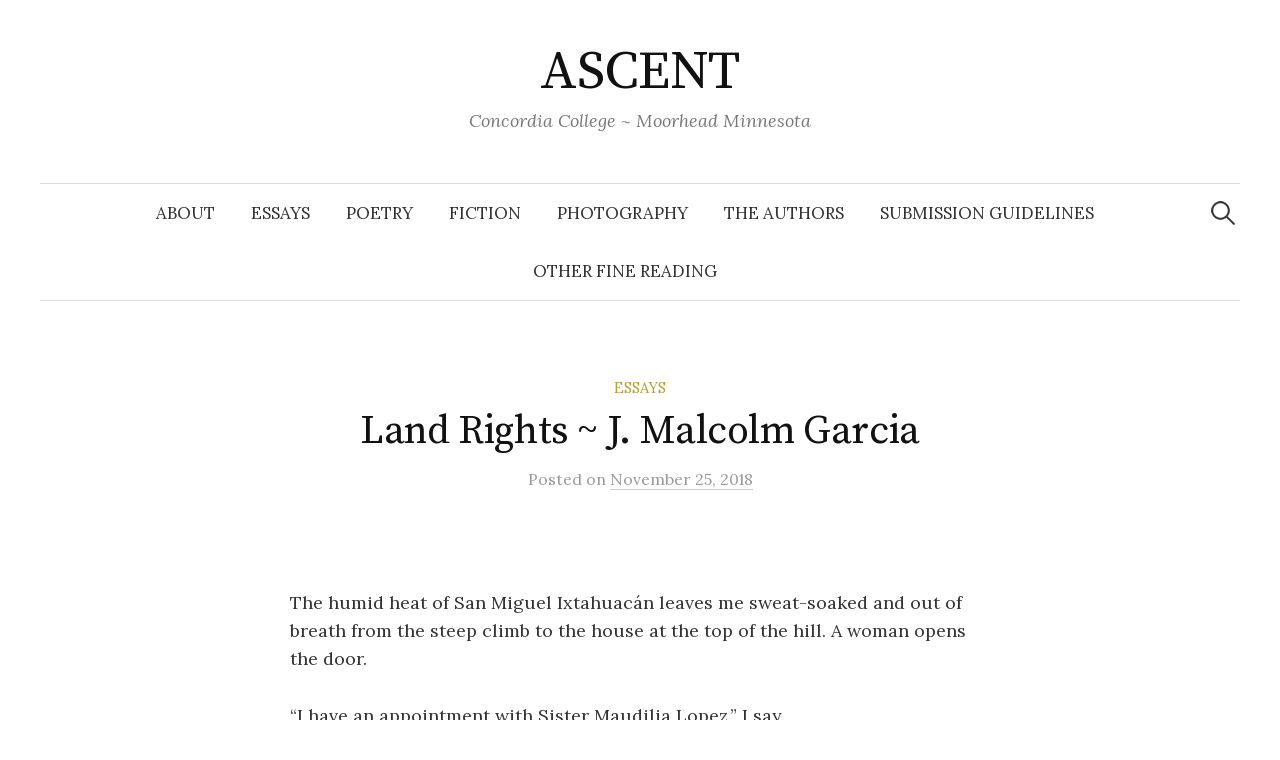

--- FILE ---
content_type: text/html; charset=UTF-8
request_url: https://readthebestwriting.com/land-rights-j-malcolm-garcia/
body_size: 28774
content:
<!DOCTYPE html>
<html lang="en-US">
<head>
<meta charset="UTF-8">
<meta name="viewport" content="width=device-width, initial-scale=1">
<link rel="pingback" href="https://readthebestwriting.com/xmlrpc.php">
<title>Land Rights ~ J. Malcolm Garcia &#8211; ASCENT</title>
<meta name='robots' content='max-image-preview:large' />
<link rel='dns-prefetch' href='//stats.wp.com' />
<link rel='dns-prefetch' href='//fonts.googleapis.com' />
<link rel='dns-prefetch' href='//v0.wordpress.com' />
<link rel="alternate" type="application/rss+xml" title="ASCENT &raquo; Feed" href="https://readthebestwriting.com/feed/" />
<link rel="alternate" type="application/rss+xml" title="ASCENT &raquo; Comments Feed" href="https://readthebestwriting.com/comments/feed/" />
<link rel="alternate" title="oEmbed (JSON)" type="application/json+oembed" href="https://readthebestwriting.com/wp-json/oembed/1.0/embed?url=https%3A%2F%2Freadthebestwriting.com%2Fland-rights-j-malcolm-garcia%2F" />
<link rel="alternate" title="oEmbed (XML)" type="text/xml+oembed" href="https://readthebestwriting.com/wp-json/oembed/1.0/embed?url=https%3A%2F%2Freadthebestwriting.com%2Fland-rights-j-malcolm-garcia%2F&#038;format=xml" />
<style id='wp-img-auto-sizes-contain-inline-css' type='text/css'>
img:is([sizes=auto i],[sizes^="auto," i]){contain-intrinsic-size:3000px 1500px}
/*# sourceURL=wp-img-auto-sizes-contain-inline-css */
</style>
<style id='wp-block-library-inline-css' type='text/css'>
:root{--wp-block-synced-color:#7a00df;--wp-block-synced-color--rgb:122,0,223;--wp-bound-block-color:var(--wp-block-synced-color);--wp-editor-canvas-background:#ddd;--wp-admin-theme-color:#007cba;--wp-admin-theme-color--rgb:0,124,186;--wp-admin-theme-color-darker-10:#006ba1;--wp-admin-theme-color-darker-10--rgb:0,107,160.5;--wp-admin-theme-color-darker-20:#005a87;--wp-admin-theme-color-darker-20--rgb:0,90,135;--wp-admin-border-width-focus:2px}@media (min-resolution:192dpi){:root{--wp-admin-border-width-focus:1.5px}}.wp-element-button{cursor:pointer}:root .has-very-light-gray-background-color{background-color:#eee}:root .has-very-dark-gray-background-color{background-color:#313131}:root .has-very-light-gray-color{color:#eee}:root .has-very-dark-gray-color{color:#313131}:root .has-vivid-green-cyan-to-vivid-cyan-blue-gradient-background{background:linear-gradient(135deg,#00d084,#0693e3)}:root .has-purple-crush-gradient-background{background:linear-gradient(135deg,#34e2e4,#4721fb 50%,#ab1dfe)}:root .has-hazy-dawn-gradient-background{background:linear-gradient(135deg,#faaca8,#dad0ec)}:root .has-subdued-olive-gradient-background{background:linear-gradient(135deg,#fafae1,#67a671)}:root .has-atomic-cream-gradient-background{background:linear-gradient(135deg,#fdd79a,#004a59)}:root .has-nightshade-gradient-background{background:linear-gradient(135deg,#330968,#31cdcf)}:root .has-midnight-gradient-background{background:linear-gradient(135deg,#020381,#2874fc)}:root{--wp--preset--font-size--normal:16px;--wp--preset--font-size--huge:42px}.has-regular-font-size{font-size:1em}.has-larger-font-size{font-size:2.625em}.has-normal-font-size{font-size:var(--wp--preset--font-size--normal)}.has-huge-font-size{font-size:var(--wp--preset--font-size--huge)}.has-text-align-center{text-align:center}.has-text-align-left{text-align:left}.has-text-align-right{text-align:right}.has-fit-text{white-space:nowrap!important}#end-resizable-editor-section{display:none}.aligncenter{clear:both}.items-justified-left{justify-content:flex-start}.items-justified-center{justify-content:center}.items-justified-right{justify-content:flex-end}.items-justified-space-between{justify-content:space-between}.screen-reader-text{border:0;clip-path:inset(50%);height:1px;margin:-1px;overflow:hidden;padding:0;position:absolute;width:1px;word-wrap:normal!important}.screen-reader-text:focus{background-color:#ddd;clip-path:none;color:#444;display:block;font-size:1em;height:auto;left:5px;line-height:normal;padding:15px 23px 14px;text-decoration:none;top:5px;width:auto;z-index:100000}html :where(.has-border-color){border-style:solid}html :where([style*=border-top-color]){border-top-style:solid}html :where([style*=border-right-color]){border-right-style:solid}html :where([style*=border-bottom-color]){border-bottom-style:solid}html :where([style*=border-left-color]){border-left-style:solid}html :where([style*=border-width]){border-style:solid}html :where([style*=border-top-width]){border-top-style:solid}html :where([style*=border-right-width]){border-right-style:solid}html :where([style*=border-bottom-width]){border-bottom-style:solid}html :where([style*=border-left-width]){border-left-style:solid}html :where(img[class*=wp-image-]){height:auto;max-width:100%}:where(figure){margin:0 0 1em}html :where(.is-position-sticky){--wp-admin--admin-bar--position-offset:var(--wp-admin--admin-bar--height,0px)}@media screen and (max-width:600px){html :where(.is-position-sticky){--wp-admin--admin-bar--position-offset:0px}}

/*# sourceURL=wp-block-library-inline-css */
</style><style id='global-styles-inline-css' type='text/css'>
:root{--wp--preset--aspect-ratio--square: 1;--wp--preset--aspect-ratio--4-3: 4/3;--wp--preset--aspect-ratio--3-4: 3/4;--wp--preset--aspect-ratio--3-2: 3/2;--wp--preset--aspect-ratio--2-3: 2/3;--wp--preset--aspect-ratio--16-9: 16/9;--wp--preset--aspect-ratio--9-16: 9/16;--wp--preset--color--black: #000000;--wp--preset--color--cyan-bluish-gray: #abb8c3;--wp--preset--color--white: #ffffff;--wp--preset--color--pale-pink: #f78da7;--wp--preset--color--vivid-red: #cf2e2e;--wp--preset--color--luminous-vivid-orange: #ff6900;--wp--preset--color--luminous-vivid-amber: #fcb900;--wp--preset--color--light-green-cyan: #7bdcb5;--wp--preset--color--vivid-green-cyan: #00d084;--wp--preset--color--pale-cyan-blue: #8ed1fc;--wp--preset--color--vivid-cyan-blue: #0693e3;--wp--preset--color--vivid-purple: #9b51e0;--wp--preset--gradient--vivid-cyan-blue-to-vivid-purple: linear-gradient(135deg,rgb(6,147,227) 0%,rgb(155,81,224) 100%);--wp--preset--gradient--light-green-cyan-to-vivid-green-cyan: linear-gradient(135deg,rgb(122,220,180) 0%,rgb(0,208,130) 100%);--wp--preset--gradient--luminous-vivid-amber-to-luminous-vivid-orange: linear-gradient(135deg,rgb(252,185,0) 0%,rgb(255,105,0) 100%);--wp--preset--gradient--luminous-vivid-orange-to-vivid-red: linear-gradient(135deg,rgb(255,105,0) 0%,rgb(207,46,46) 100%);--wp--preset--gradient--very-light-gray-to-cyan-bluish-gray: linear-gradient(135deg,rgb(238,238,238) 0%,rgb(169,184,195) 100%);--wp--preset--gradient--cool-to-warm-spectrum: linear-gradient(135deg,rgb(74,234,220) 0%,rgb(151,120,209) 20%,rgb(207,42,186) 40%,rgb(238,44,130) 60%,rgb(251,105,98) 80%,rgb(254,248,76) 100%);--wp--preset--gradient--blush-light-purple: linear-gradient(135deg,rgb(255,206,236) 0%,rgb(152,150,240) 100%);--wp--preset--gradient--blush-bordeaux: linear-gradient(135deg,rgb(254,205,165) 0%,rgb(254,45,45) 50%,rgb(107,0,62) 100%);--wp--preset--gradient--luminous-dusk: linear-gradient(135deg,rgb(255,203,112) 0%,rgb(199,81,192) 50%,rgb(65,88,208) 100%);--wp--preset--gradient--pale-ocean: linear-gradient(135deg,rgb(255,245,203) 0%,rgb(182,227,212) 50%,rgb(51,167,181) 100%);--wp--preset--gradient--electric-grass: linear-gradient(135deg,rgb(202,248,128) 0%,rgb(113,206,126) 100%);--wp--preset--gradient--midnight: linear-gradient(135deg,rgb(2,3,129) 0%,rgb(40,116,252) 100%);--wp--preset--font-size--small: 13px;--wp--preset--font-size--medium: 20px;--wp--preset--font-size--large: 36px;--wp--preset--font-size--x-large: 42px;--wp--preset--spacing--20: 0.44rem;--wp--preset--spacing--30: 0.67rem;--wp--preset--spacing--40: 1rem;--wp--preset--spacing--50: 1.5rem;--wp--preset--spacing--60: 2.25rem;--wp--preset--spacing--70: 3.38rem;--wp--preset--spacing--80: 5.06rem;--wp--preset--shadow--natural: 6px 6px 9px rgba(0, 0, 0, 0.2);--wp--preset--shadow--deep: 12px 12px 50px rgba(0, 0, 0, 0.4);--wp--preset--shadow--sharp: 6px 6px 0px rgba(0, 0, 0, 0.2);--wp--preset--shadow--outlined: 6px 6px 0px -3px rgb(255, 255, 255), 6px 6px rgb(0, 0, 0);--wp--preset--shadow--crisp: 6px 6px 0px rgb(0, 0, 0);}:where(.is-layout-flex){gap: 0.5em;}:where(.is-layout-grid){gap: 0.5em;}body .is-layout-flex{display: flex;}.is-layout-flex{flex-wrap: wrap;align-items: center;}.is-layout-flex > :is(*, div){margin: 0;}body .is-layout-grid{display: grid;}.is-layout-grid > :is(*, div){margin: 0;}:where(.wp-block-columns.is-layout-flex){gap: 2em;}:where(.wp-block-columns.is-layout-grid){gap: 2em;}:where(.wp-block-post-template.is-layout-flex){gap: 1.25em;}:where(.wp-block-post-template.is-layout-grid){gap: 1.25em;}.has-black-color{color: var(--wp--preset--color--black) !important;}.has-cyan-bluish-gray-color{color: var(--wp--preset--color--cyan-bluish-gray) !important;}.has-white-color{color: var(--wp--preset--color--white) !important;}.has-pale-pink-color{color: var(--wp--preset--color--pale-pink) !important;}.has-vivid-red-color{color: var(--wp--preset--color--vivid-red) !important;}.has-luminous-vivid-orange-color{color: var(--wp--preset--color--luminous-vivid-orange) !important;}.has-luminous-vivid-amber-color{color: var(--wp--preset--color--luminous-vivid-amber) !important;}.has-light-green-cyan-color{color: var(--wp--preset--color--light-green-cyan) !important;}.has-vivid-green-cyan-color{color: var(--wp--preset--color--vivid-green-cyan) !important;}.has-pale-cyan-blue-color{color: var(--wp--preset--color--pale-cyan-blue) !important;}.has-vivid-cyan-blue-color{color: var(--wp--preset--color--vivid-cyan-blue) !important;}.has-vivid-purple-color{color: var(--wp--preset--color--vivid-purple) !important;}.has-black-background-color{background-color: var(--wp--preset--color--black) !important;}.has-cyan-bluish-gray-background-color{background-color: var(--wp--preset--color--cyan-bluish-gray) !important;}.has-white-background-color{background-color: var(--wp--preset--color--white) !important;}.has-pale-pink-background-color{background-color: var(--wp--preset--color--pale-pink) !important;}.has-vivid-red-background-color{background-color: var(--wp--preset--color--vivid-red) !important;}.has-luminous-vivid-orange-background-color{background-color: var(--wp--preset--color--luminous-vivid-orange) !important;}.has-luminous-vivid-amber-background-color{background-color: var(--wp--preset--color--luminous-vivid-amber) !important;}.has-light-green-cyan-background-color{background-color: var(--wp--preset--color--light-green-cyan) !important;}.has-vivid-green-cyan-background-color{background-color: var(--wp--preset--color--vivid-green-cyan) !important;}.has-pale-cyan-blue-background-color{background-color: var(--wp--preset--color--pale-cyan-blue) !important;}.has-vivid-cyan-blue-background-color{background-color: var(--wp--preset--color--vivid-cyan-blue) !important;}.has-vivid-purple-background-color{background-color: var(--wp--preset--color--vivid-purple) !important;}.has-black-border-color{border-color: var(--wp--preset--color--black) !important;}.has-cyan-bluish-gray-border-color{border-color: var(--wp--preset--color--cyan-bluish-gray) !important;}.has-white-border-color{border-color: var(--wp--preset--color--white) !important;}.has-pale-pink-border-color{border-color: var(--wp--preset--color--pale-pink) !important;}.has-vivid-red-border-color{border-color: var(--wp--preset--color--vivid-red) !important;}.has-luminous-vivid-orange-border-color{border-color: var(--wp--preset--color--luminous-vivid-orange) !important;}.has-luminous-vivid-amber-border-color{border-color: var(--wp--preset--color--luminous-vivid-amber) !important;}.has-light-green-cyan-border-color{border-color: var(--wp--preset--color--light-green-cyan) !important;}.has-vivid-green-cyan-border-color{border-color: var(--wp--preset--color--vivid-green-cyan) !important;}.has-pale-cyan-blue-border-color{border-color: var(--wp--preset--color--pale-cyan-blue) !important;}.has-vivid-cyan-blue-border-color{border-color: var(--wp--preset--color--vivid-cyan-blue) !important;}.has-vivid-purple-border-color{border-color: var(--wp--preset--color--vivid-purple) !important;}.has-vivid-cyan-blue-to-vivid-purple-gradient-background{background: var(--wp--preset--gradient--vivid-cyan-blue-to-vivid-purple) !important;}.has-light-green-cyan-to-vivid-green-cyan-gradient-background{background: var(--wp--preset--gradient--light-green-cyan-to-vivid-green-cyan) !important;}.has-luminous-vivid-amber-to-luminous-vivid-orange-gradient-background{background: var(--wp--preset--gradient--luminous-vivid-amber-to-luminous-vivid-orange) !important;}.has-luminous-vivid-orange-to-vivid-red-gradient-background{background: var(--wp--preset--gradient--luminous-vivid-orange-to-vivid-red) !important;}.has-very-light-gray-to-cyan-bluish-gray-gradient-background{background: var(--wp--preset--gradient--very-light-gray-to-cyan-bluish-gray) !important;}.has-cool-to-warm-spectrum-gradient-background{background: var(--wp--preset--gradient--cool-to-warm-spectrum) !important;}.has-blush-light-purple-gradient-background{background: var(--wp--preset--gradient--blush-light-purple) !important;}.has-blush-bordeaux-gradient-background{background: var(--wp--preset--gradient--blush-bordeaux) !important;}.has-luminous-dusk-gradient-background{background: var(--wp--preset--gradient--luminous-dusk) !important;}.has-pale-ocean-gradient-background{background: var(--wp--preset--gradient--pale-ocean) !important;}.has-electric-grass-gradient-background{background: var(--wp--preset--gradient--electric-grass) !important;}.has-midnight-gradient-background{background: var(--wp--preset--gradient--midnight) !important;}.has-small-font-size{font-size: var(--wp--preset--font-size--small) !important;}.has-medium-font-size{font-size: var(--wp--preset--font-size--medium) !important;}.has-large-font-size{font-size: var(--wp--preset--font-size--large) !important;}.has-x-large-font-size{font-size: var(--wp--preset--font-size--x-large) !important;}
/*# sourceURL=global-styles-inline-css */
</style>

<style id='classic-theme-styles-inline-css' type='text/css'>
/*! This file is auto-generated */
.wp-block-button__link{color:#fff;background-color:#32373c;border-radius:9999px;box-shadow:none;text-decoration:none;padding:calc(.667em + 2px) calc(1.333em + 2px);font-size:1.125em}.wp-block-file__button{background:#32373c;color:#fff;text-decoration:none}
/*# sourceURL=/wp-includes/css/classic-themes.min.css */
</style>
<link rel='stylesheet' id='wpo_min-header-0-css' href='https://readthebestwriting.com/wp-content/cache/wpo-minify/1768942796/assets/wpo-minify-header-4cec11a8.min.css' type='text/css' media='all' />
<link rel='stylesheet' id='genericons-css' href='https://readthebestwriting.com/wp-content/plugins/jetpack/_inc/genericons/genericons/genericons.css' type='text/css' media='all' />
<link rel='stylesheet' id='wpo_min-header-2-css' href='https://readthebestwriting.com/wp-content/cache/wpo-minify/1768942796/assets/wpo-minify-header-f54d3b39.min.css' type='text/css' media='all' />
<script type="text/javascript" src="https://readthebestwriting.com/wp-content/cache/wpo-minify/1768942796/assets/wpo-minify-header-7b3a0e48.min.js" id="wpo_min-header-0-js"></script>
<link rel="https://api.w.org/" href="https://readthebestwriting.com/wp-json/" /><link rel="alternate" title="JSON" type="application/json" href="https://readthebestwriting.com/wp-json/wp/v2/posts/4024" /><link rel="EditURI" type="application/rsd+xml" title="RSD" href="https://readthebestwriting.com/xmlrpc.php?rsd" />
<meta name="generator" content="WordPress 6.9" />
<link rel="canonical" href="https://readthebestwriting.com/land-rights-j-malcolm-garcia/" />
<link rel='shortlink' href='https://wp.me/p4z9f2-12U' />
	<style>img#wpstats{display:none}</style>
			<style type="text/css">
		/* Fonts */
				body {
								}
		@media screen and (max-width: 782px) {
								}
		
		/* Colors */
				
				/* Title */
			.site-title {
																															}
								
						/* Category Colors */
																											</style>
		<style type="text/css" id="graphy-custom-css">
			</style>
	
<!-- Jetpack Open Graph Tags -->
<meta property="og:type" content="article" />
<meta property="og:title" content="Land Rights ~ J. Malcolm Garcia" />
<meta property="og:url" content="https://readthebestwriting.com/land-rights-j-malcolm-garcia/" />
<meta property="og:description" content="&nbsp; The humid heat of San Miguel Ixtahuacán leaves me sweat-soaked and out of breath from the steep climb to the house at the top of the hill. A woman opens the door. “I have an appointment with…" />
<meta property="article:published_time" content="2018-11-25T21:03:17+00:00" />
<meta property="article:modified_time" content="2018-11-28T16:19:52+00:00" />
<meta property="og:site_name" content="ASCENT" />
<meta property="og:image" content="https://s0.wp.com/i/blank.jpg" />
<meta property="og:image:width" content="200" />
<meta property="og:image:height" content="200" />
<meta property="og:image:alt" content="" />
<meta property="og:locale" content="en_US" />
<meta name="twitter:text:title" content="Land Rights ~ J. Malcolm Garcia" />
<meta name="twitter:card" content="summary" />

<!-- End Jetpack Open Graph Tags -->
</head>

<body class="wp-singular post-template-default single single-post postid-4024 single-format-standard wp-theme-graphy-pro no-sidebar footer-4">
<div id="page" class="hfeed site">
	<a class="skip-link screen-reader-text" href="#content">Skip to content</a>

	<header id="masthead" class="site-header">

		<div class="site-branding">
					<div class="site-title"><a href="https://readthebestwriting.com/" rel="home">ASCENT</a></div>
						<div class="site-description">Concordia College ~ Moorhead Minnesota</div>
						</div><!-- .site-branding -->

				<nav id="site-navigation" class="main-navigation">
			<button class="menu-toggle"><span class="menu-text">Menu</span></button>
			<div class="menu-menu-1-container"><ul id="menu-menu-1" class="menu"><li id="menu-item-4985" class="menu-item menu-item-type-custom menu-item-object-custom menu-item-4985"><a href="https://readthebestwriting.com/?page_id=4981">About</a></li>
<li id="menu-item-1950" class="menu-item menu-item-type-taxonomy menu-item-object-category current-post-ancestor current-menu-parent current-post-parent menu-item-1950"><a href="https://readthebestwriting.com/category/essay/">Essays</a></li>
<li id="menu-item-2313" class="menu-item menu-item-type-taxonomy menu-item-object-category menu-item-2313"><a href="https://readthebestwriting.com/category/poetry/">Poetry</a></li>
<li id="menu-item-1951" class="menu-item menu-item-type-taxonomy menu-item-object-category menu-item-1951"><a href="https://readthebestwriting.com/category/fiction/">Fiction</a></li>
<li id="menu-item-2540" class="menu-item menu-item-type-taxonomy menu-item-object-category menu-item-2540"><a href="https://readthebestwriting.com/category/photography/">Photography</a></li>
<li id="menu-item-2270" class="menu-item menu-item-type-taxonomy menu-item-object-category menu-item-2270"><a href="https://readthebestwriting.com/category/authors/">The Authors</a></li>
<li id="menu-item-4998" class="menu-item menu-item-type-post_type menu-item-object-page menu-item-4998"><a href="https://readthebestwriting.com/submission-guidelines/">Submission Guidelines</a></li>
<li id="menu-item-2273" class="menu-item menu-item-type-post_type menu-item-object-page menu-item-2273"><a href="https://readthebestwriting.com/links/">Other Fine Reading</a></li>
</ul></div>						<form role="search" method="get" class="search-form" action="https://readthebestwriting.com/">
				<label>
					<span class="screen-reader-text">Search for:</span>
					<input type="search" class="search-field" placeholder="Search &hellip;" value="" name="s" />
				</label>
				<input type="submit" class="search-submit" value="Search" />
			</form>					</nav><!-- #site-navigation -->
		

		
		
	</header><!-- #masthead -->

	<div id="content" class="site-content">

	<div id="primary" class="content-area">
		<main id="main" class="site-main">

		
			
<div class="post-full post-full-summary">
	<article id="post-4024" class="post-4024 post type-post status-publish format-standard hentry category-essay">
		<header class="entry-header">
			<div class="cat-links"><a rel="category tag" href="https://readthebestwriting.com/category/essay/" class="category category-3">Essays</a></div><!-- .cat-links -->
			<h1 class="entry-title">Land Rights ~ J. Malcolm Garcia</h1>
					<div class="entry-meta">
					Posted							<span class="posted-on">on			<a href="https://readthebestwriting.com/land-rights-j-malcolm-garcia/" rel="bookmark"><time class="entry-date published updated" datetime="2018-11-25T15:03:17-06:00">November 25, 2018</time></a>			</span>
							</div><!-- .entry-meta -->
							</header><!-- .entry-header -->

		<div class="entry-content">
			<p>&nbsp;</p>
<p>The humid heat of San Miguel Ixtahuacán leaves me sweat-soaked and out of breath from the steep climb to the house at the top of the hill. A woman opens the door.</p>
<p>“I have an appointment with Sister Maudilia Lopez,” I say.</p>
<p>“Come in. I’m her assistant, Magdalena.”</p>
<p>Magdalena leads me through a dim, cool hall that opens into a rustic dining room where a warped wood table takes up most of the space, surrounded by sagging shelves of spices and canned food and metal bowls, and I follow Magdalena to a back door and a garden. Sister Maudilia stands off to one side with a hose, watering roses. The water splashes her bare feet. She wears a long skirt and a loose blouse patterned with the geometric and floral designs of the Mayan culture. Her dark hair falls between her shoulders. She is short and compact. An indigenous nun, Maudilia does not wear the habit of the sisters I knew from my Catholic upbringing.</p>
<p>“It’s hot and they are dying of thirst,” she says of the roses.</p>
<p>Maudilia shuffles from one rose to the next. Water drips off leaves and creates streams on the dry ground. Palm trees rise above the roses and insects hum in tufts of grass at our feet. Maudilia shifts the hose into her other hand and without intending to sprays a cat. It springs away to take cover beneath a fallen palm leaf and hisses. Maudilia continues watering. The water comes down from rivers that have their source in the mountains above San Miguel, rivers and mountains destroyed, Maudilia told me before my trip, by a gold and silver mine.</p>
<p>Owned by Montana Exploradora de Guatemala, a subsidiary of the Canadian company Goldcorp, the Marlin Mine began operations in 2005 in the regions of San Miguel and Sipacapa, communities largely composed of indigenous Mayans who still speak their native languages. The Mam, of which Maudilia belongs, is one of many Mayan nations in Guatemala and makes up the majority population. They number more than 600,000 in the western regions of Guatemala. The mine brought jobs and prosperity to some among the Mam, but not all. It generated more than $4 billion in revenue for Goldcorp. It also changed both the landscape and the community.</p>
<p>&nbsp;</p>
<p>Sister Maudilia responded politely but without urgency when I contacted her from the States and explained I wanted to write about the mine. Now that I’m here, in May 2016, she speaks little, appears almost indifferent. She just waters while I watch her. I don’t feel ignored but rather accepted into her day as much as the plants she cares for and the humid heat she can do nothing about. She clearly feels no need for niceties, no need to ask, How was your drive? and other polite but rote questions that would hold no interest for either of us. She agreed to meet and put me up in her house but compared to what concerns her––the mine––my presence is negligible.</p>
<p style="text-align: center;">*</p>
<p>When she finishes watering, Maudilia winds the hose and I follow her inside. She rinses red beans in a bucket and cuts potatoes. The cat tries to follow her inside but she shoos it away.</p>
<p>“Dinner,” she says of the beans and potatoes.</p>
<p>I tell her I’ve heard she has received death threats. She denies that.</p>
<p>Mine workers have bad-mouthed her for her opposition to the mine. They’ve yelled at her, called her on the phone and said things like, “Why are you doing this? Don’t meddle.” But death threats, no. Not yet.</p>
<p style="text-align: center;">*</p>
<p>Before I left Guatemala City for San Miguel, I met with a Goldcorp spokesman and a company lawyer. They assured me the company upholds the law and does not condone violence “whilst committing to the most rigorous respect for human rights.”</p>
<p>However, a 2010 Human Rights Watch report on the mine found that Guatemala “has proven incapable of addressing this violence. There is little effective investigation, prosecution or convictions for violent crimes or human rights abuses. In many instances, members of the State’s security forces are implicated in crime, violence and human rights violations.”</p>
<p>The Goldcorp spokesman and lawyer reiterated their commitment to human rights and had no further comment.</p>
<p>Their office took up most of the ninth floor in a towering glass skyscraper downtown. The spokesman and the lawyer took me into a large conference room with bare white walls. We sat on opposite sides at a long table. They wore matching suits and ties and gold cufflinks. Giving me their business cards, they said their names could not be used. They both hoped I’d visit some of Guatemala’s beaches and historical sites. Enjoy your stay, the lawyer said. Yes, enjoy your stay, the spokesman urged. They spoke in clipped sentences, each rehearsed, precise word anticipating a trap and fencing off all unapproved stray thoughts that might slip out of their mouths. Their forced small talk, I knew, would vanish once I finished the interview and they walked me out with smiles that did not conceal their feeling that all media are suspect. They understood as I did that dozens of studies excerpted in news outlets had found little good to say about the Marlin Mine.</p>
<p>A report by the World Bank&#8217;s Compliance Advisor/Ombudsman office in 2005 found a “genuine difference in understanding amongst the parties about the purpose of consultation with and disclosures to local people.” The report says documents submitted to the leaders of indigenous communities “did not at the time have sufficient information to allow for an informed view of the likely adverse impacts of the project,” casting doubt on the appropriateness of the consultation.</p>
<p>“The government of Guatemala has not been able to provide effective guidance about this issue and meet the expectations of civil society with respect to consultation,” the report said. Tensions increased when people who anticipated being hired by the mine were not. Many families sold their land to the mine and bought trucks thinking they would be needed for jobs that never came.</p>
<p>The Goldcorp spokesman said the mine at its peak employed more than 800 people, most of whom lived locally. He insisted that up to 95 percent of its workforce still comes from the local population and no more than 5 percent from outside Guatemala.</p>
<p>“The real problem is that the employment is not sustainable,” economist Edgar Pape, a retired economics professor at San Carlos University in Guatemala City, told me later. “People can’t replicate that kind of income once the mine closes.”</p>
<p>According to the Central American Institute for Fiscal Studies in Guatemala City, the entire mining sector in Guatemala paid an annual average of U.S. $50 million in taxes and royalties between 2009 and 2014. This, she said, was equivalent to a tax burden between 3.9 percent and 5.7 percent. For every $100 in profits, the government received only $3.90 to $5.70 in taxes and royalties.</p>
<p>But Goldcorp’s spokesman said the company pays the state nearly 40 percent of the Marlin Mine’s earnings in taxes and royalties, a level that has been verified by independent studies.</p>
<p>“Whether the amount is sufficient is a judgment call for the political leadership to make. It should be their position to add or not to add additional tax,” the spokesman said.</p>
<p>In addition, Goldcorp is registered as a maquiladora. The main purpose of a maquiladora is to increase employment among low-skilled workers, train a workforce and increase exports. The program also can be used by a foreign company to access low-cost labor and favorable duty or tariff rates on imported equipment and machinery. Companies benefit from a lower income tax rate.</p>
<p>The Goldcorp spokesman rejected the characterization because, he said, it suggested a sweatshop.</p>
<p>“It is nothing more than a law that helps with exports,” he said. “It has certain tax-related incentives that make it attractive.”</p>
<p>The Goldcorp spokesman said the company was in regular contact with the Ministry of Energy and Mines. He said the company would pay for the closing of the mine and apply international standards and “best practices.”</p>
<p>A spokesman for the ministry declined to speak with me.</p>
<p>For years, environmentalists have accused the mine of releasing dangerous pollutants. In 2009, the Pastoral Commission for Peace and Ecology found arsenic and other chemicals in the Quivichil and Tzalá rivers downstream from the mine’s wastewater reservoir.</p>
<p>E-Tech International, a New Mexico non-profit that provides environmental technical support to poor communities in developing countries, reported in 2010 that “the mine wastes have a moderate to high potential to generate acid and leach contaminants into the environment.” The Goldcorp spokesman said the company applies “rigorous” compliance and international environmental standards to the mine. He said the Ministry of Energy and Mines and the Ministry of the Environment and Natural Resources monitor the mine.</p>
<p>“We have had no judicial process or finding of any sort of irresponsible handling of industrial wastes,” he said. “We have complied with all laws required beyond what local regulations would demand from us. We have had no rulings against us.”</p>
<p>However, anthropologist Regina Solis, at the University of the Valley in Guatemala City, and whom I’d interviewed earlier, told me that the real damage was less tangible but equally important.</p>
<p>“When the mine started the construction process, they built roads, took water from community rivers, and this process caused the Mayan community to feel displaced because their land was being altered,” Solis said. “The Western vision of the land is very different from the Mayan vision.”</p>
<p style="text-align: center;">*</p>
<p>Standing in Sister Maudilia’s kitchen, I offer to set the table. She points to the cabinet where she keeps the plates. Maudilia never anticipated that she would become an anti-mining activist, she tells me. She had only wanted to leave Comitancillo, the small village, where she was born about 35 miles outside of San Miguel. Not even a village really. Just a group of houses. Her father beat her mother. As a child she dreamed of liberating her mother from her father, and herself, too. She did not attend school then but worked in a pottery factory making food trays.</p>
<p>She never wanted to be a doctor or a lawyer. She did not even know those careers existed or anything else for that matter other than farming and factory work. When she was 12, a priest came to Comitancillo and offered religious education to young girls so they could become nuns. Fifteen girls participated, including Maudilia. She saw the classes as a way out of Comitancillo. Maudilia began to dream of joining the church. She did not fully understand what it would take but she wanted a better life.  With the priest’s help, she entered a convent at 15. She took her vows in 2003 with the order Hermanas Guadalupanas. The order, she says, allowed her to incorporate Mayan ancestral beliefs into Christian spiritual life.</p>
<p>At the convent she learned about women who studied to become doctors and lawyers, but by then she had set her heart on becoming a nun.  She did enroll in school, however, and earned a degree in theology. Now she is studying for a graduate degree in social anthropology in Quetzaltenango, Guatemala’s second largest city and a four-hour bus ride from San Miguel.</p>
<p>Maudilia moved to San Miguel in 1996, becoming the only nun in the small parish. In those days, San Miguel was a very quiet town, but to Maudilia it was so much bigger than Comitancillo, 35 miles away, that it was almost like a city.</p>
<p>About the same time she moved, a company offered farmers in San Miguel seeds and financial loans to grow broccoli. Once the broccoli was ready, the company bought it from the farmers and shipped it to other countries. The farmers did not like this arrangement. A feeling persisted that the company was not looking out for the best interests of the people. Company supervisors would tell the farms to harvest 100 pounds of broccoli by a certain date. They would inspect crates filled with broccoli and if one crate held a bad piece of broccoli, they would reject the entire crate and not pay for it. Soon, the people refused to grow broccoli, and the company left after two years.</p>
<p>In 2003, people started gossiping about another big company coming to town. Rumors suggested it was a cement company. That made sense because San Marcos had big rocks in its rivers. People told Maudilia that rocks were needed to make cement.</p>
<p>Then one afternoon a silver Toyota pickup circled the square. Over a loudspeaker, a man inside the truck invited people to a meeting. He said there would be food and drink. At the meeting, he would inform the people of a new company that would soon establish itself in town. The driver said nothing about the meaning of the colors of the mountains that were home to the people here: Red, the energy of mother earth; white, the spiritual life of their ancestors; yellow, the crops that people eat; blue for the sky and water.</p>
<p>The pickup drove around town for several days, building excitement. Maudilia and others asked themselves, Should we attend? What is this about? They went to see firsthand what was going on now. At the meeting, men in suits revealed their plans. Not for a cement factory but a gold and silver mine. Everything was set. Jobs would be offered. The local economy would prosper<strong>. </strong>The meeting was not a consultation but an announcement of intentions. The company already had leases. It bought individual plots and told the landowners not to mention the transactions to anyone. Plot by plot, the company took over farms on land it wanted for the mine. It was very clandestine. When opponents of the mine found out, it was too late. The land had already been sold.</p>
<p>Among those who attended the first meeting was Bishop Alvaro Ramazzini.</p>
<p style="text-align: center;">*</p>
<p>The slender streets of Huehuetenango, a Mayan settlement before the Spanish conquest and where many people of Mayan descent remain, bustled with heavy foot and car traffic the afternoon I arrived to speak to Ramazzini on my way to San Miguel, about an hour away. Dust black with diesel exhaust layered a scrim of grit on the uneven storefronts grouped like pieces of  an ill-fitting puzzle. The one-way streets allowed for little maneuvering and traffic jams turned into screaming matches as drivers refused to budge for one another. I used my moments in stalled traffic to ask directions to Immaculate Conception Parish, where the bishop lived. I drove in circles, detoured from the directions I had been given by one way streets that did not  allow me to turn where I’d been instructed. Without knowing how I accomplished it, I found the church by chance when I noticed a steeple rising behind a closed metal gate.</p>
<p>The gate opened to a parking lot and a garage. Behind the garage stood the church and  a mechanic took us to it. Inside, the mechanic pointed to a door that led into a large room with open windows. Shadows extended over the tile floor, and breezes removed the afternoon heat.</p>
<p>A sofa and two chairs took up one corner. The spacious room seemed vast compared to the constriction of the streets outside and I felt as if I had to walk a long way just to reach one of the chairs and sit.</p>
<p>Bishop Ramazzini walked in a short time later, a stout man wearing a white gown. His sandals flapped against the tiles and he paused to wipe his glasses. He had been a priest in San Miguel for 23 years before he was named bishop in 2012. He presided over 32 parishes in western Guatemala that include San Miguel and Sipacapa.</p>
<p>Sitting near me, he steepled his fingers beneath his chin and closed his eyes for a moment as he contemplated my questions about the Marlin Mine. He remembered the first days of the Goldcorp mine well, the mystery of it. The people of San Miguel didn’t know anything about the mine when its representatives first came to town in the late 1990s. There had been rumors before then, sightings of outsiders, but nothing concrete. Ramazzini helped organize community meetings with mine representatives to learn their plans. There would be jobs for many people, the representatives said, and there were. More than a thousand at first, Ramazzini said. To function, the mine needed to blast tunnels, level trees and build roads. The community became divided between those who opposed the mine and those employed by it. You had men working in the mine and their in-laws disapproving of it. Ramazzini told mine representatives several times that the mine would produce social conflict and benefit only a few, but they were concerned with the extraction of gold and nothing else.</p>
<p>The jobs carried a price. Streams filled with chemicals, including arsenic. Entire mountains were leveled. Houses developed cracks from dynamite explosions. After the initial buildup, the company laid people off.</p>
<p>As a young priest, Ramazzini had realized he did not know Guatemala. He had spent his childhood in Guatemala City, not the countryside. His first three years in San Miguel taught him what it was like to be poor. He saw malnourished children in homes with dirt floors and no bathrooms. Women working 12-15 hour days in farm fields, earning less than a $1 a day. They had no money to send their children to school. He met landowners who hired these women but who disliked them because they were descended from Mayan Indians rather than Spaniards.</p>
<p>Ramazzini finds little has changed. The needs of the people are the same now as they were then. Only the population is bigger.</p>
<p style="text-align: center;">*</p>
<p>Sitting across from Maudilia in her kitchen, my plate of potatoes and beans steaming, I tell her what Ramazzini said. Like him, she tells me, she saw the mine as a threat. She watched engineers and surveyors converge on San Miguel with their big cars and phones and promises of wealth. People who believed those promises applied for jobs. Some were turned away and became envious of those who were hired, many of them farmers who had sold their land to Goldcorp. When the layoffs began after the startup phase, the unemployed left town to find work elsewhere. Families who for generations had lived and worked in San Miguel, gone.</p>
<p>In 2008, a group of friends told Maudilia to join them in a protest against the Marlin Mine. They sat in a line and prevented bulldozers from leaving the mine to dig more land.  It was a temporary success. Eventually the mine found ways to move around the women. The action left Maudilia inspired.</p>
<p>At one protest, demonstrators burned mining equipment, infuriating Maudilia. The action only benefited the mine, she told them. Now the mine people could say, “They attacked us. We can use force.”</p>
<p>The last significant protest occurred in 2011. A protester was doused in gasoline and set alight by hooded men who identified themselves as mine supporters. The protester survived but suffered severe burns and left San Miguel.</p>
<p>Perhaps the horror of this act contributed to the decrease in protests in the years that followed, Maudilia muses. Perhaps because the mine had been in San Miguel for nearly 10 years, people had reached a point of apathy. It had become part of their life, like a new neighbor who after a number of years is no longer new and liked by some but not by others.</p>
<p>The mine, Maudilia has concluded, is an assassin. It kills community and family bonds. It kills the spirit.</p>
<p style="text-align: center;">*</p>
<p>Maudilia offers me a bedroom by the front door. I stretch out and stare through the dark at the ceiling. I am struck by Maudilia’s phrase, mine people. Like another life form, I think, before falling to sleep.</p>
<p>In the morning, I wake up and look out the window at foggy layers of mist. I dress and wander downtown. Vendors move through the fog erecting white tents. Tables beneath the tents display fruit, meat, chicken, clothes, shoes, and tools, and men hurry past me and unload tent poles from rusted pickups, shouting, Aqui! Aqui! to coworkers, pointing to where the poles should go. The day brightens, easing into itself with a rising humidity that accompanies the calls of roosters. Families converge downtown before the tents have been fully raised, fingering what has been displayed. I overhear conversations about the weather, politics and the mine:</p>
<p>Ernestino Garcia, 28, fruit vendor: I have seen the benefit of the mine myself because some of my family work there. The mine is fine. I’ve not seen any damage.</p>
<p>Maura Diaz, 42, butcher: We’ve lived here all our life. We’ve heard of people being badly affected by the mine but we have no complaints because we don’t know anyone who works there. We are business people. Whatever brings in money is good.</p>
<p>Esperanza de Leon, 43, mother of two: I live three miles from the mine. My house has been cracked by tremors for more than 10 years. Four and 5 in the morning and 5 at night I hear explosions. Some engineer came by last year and said the damages were not the fault of the mine. He had an engineer leave a machine in my house for 15 days to measure the explosions and to see if the explosions caused any damage. An engineer named Nelson. I thought he was an American. He hooked up the machine to a wall socket. It was about the size of a small TV. The machine didn’t make a sound. It had some lights. It didn’t measure anything. It stayed quiet. The lights didn’t blink. The man came back two weeks later. He looked at it and said the machine shows nothing. You don’t have a problem. The thing is, I don’t believe the machine. I can see new cracks and they are growing. I am frightened something might happen when my children are sleeping. I have been told the tremors are due to the explosions. I feel the earth move.</p>
<p>Oralia Velasquez, 26, owner of Tienda Alexis, a convenience store: Before the mine, San Marcos was a lost and forgotten town. Every business has picked up now. I have a brother-in-law working in the mine. My husband tried but couldn’t. He applied for a security job but they did not hire him. I hope the mine stays and I pray to God that the mine hires my husband so we have a chance at a better life. Thanks to the mine, we have new roads and a new bridge. Only a few have not seen its benefit. In many small towns we have cobble streets. They don’t want to change to paved roads. They are simple people.</p>
<p>Ruben Bautista Domingo, 35, unemployed truck driver: I live less than a mile from the mine. Around July 2015 I noticed two big cracks in my ceiling that ran down the wall to the floor. Just two cracks, nothing else. I have been hearing explosions, feeling tremors. It always happens at 5 p.m. and has been going on for months. Nothing like this has happened before. I am fearful because I don’t know to what extent my house has been damaged. Is it unsafe? I don’t know. Nobody from the mine has spoken to us.</p>
<p style="text-align: center;">*</p>
<p>I walk out of the bazaar to the outskirts of town where the white building of a hospital funded by Goldcorp sprawls before me, shined in sunlight. A few families linger in the empty parking lot.</p>
<p>In 2012, Goldcorp provided $2.8 million toward the building and supplying of the health facility, which the company called a short-term clinic, one of more than 100 community projects, including computer labs, schools, teacher training, recreation halls, sports fields, roads, water and sewage systems, that Goldcorp had funded. The Ministry of Health took over the facility in 2014 but had not set aside enough money to operate it at full capacity. As a consequence, the facility was all but empty.</p>
<p>“When children are sick they have to go to another clinic,” Pedro Cinto, 40, a father of four, tells me. He brought his children for flu shots but the hospital has no syringes.</p>
<p>“They dispense advice here but not medicine,” he says.</p>
<p>I walk inside. The white tile floor gleams. A man wipes the walls with a sponge. Near him a woman in a blue uniform explains birth control to a man and woman. She offers them a pamphlet with information. The hospital does not have birth control pills, condoms, or anything else, she explains. The man asks if his wife can have an operation to prevent future pregnancies.       “Yes,” the woman says, “but not here.”</p>
<p>I follow the couple outside.</p>
<p>The man says his wife does not want any more children. They have three already. He would like more but his wife says no. What can a man do? He thinks the hospital is fine for birth control information. It is elegant but empty inside. Just some secretaries and a policeman guarding the front door and this woman who gave them the pamphlet. The name of the hospital is the Center for Permanent Attention, the man tells me, but he calls it the center for permanent referral. He laughs. For colds, diarrhea and other problems, he takes his children to another hospital more than two hours away. He supposes he and his wife will drive there for birth control.</p>
<p style="text-align: center;">*</p>
<p>From the hospital, I return to Sister Maudilia’s house. Her assistant, Magdelina, sweeps the kitchen floor. I offer her some mangos I bought in the bazaar. She puts them on the table. Maudilia is out running errands, she says.</p>
<p>As we share a mango, I tell Magdalena some of the comments I heard about the mine. It surprises her that some people had spoken critically. The mine has spies all over San Miguel. Infiltrators, Magdalena calls them. If they hear someone complaining, they will tell on that person. So with strangers, the people say they like the mine. The people here are very cautious. They took a chance talking to me.</p>
<p>I think her comments a little over the top, even paranoid. I keep my thoughts to myself but she suspects my doubt.</p>
<p>“At one time, I had been a stranger like you,” she says.</p>
<p>Magdalena moved to San Miguel from Guatemala City in 2008 as part of an indigenous women’s group the church had organized to attract more indigenous people to the Catholic faith. In those days, Magdalena would buy peaches and avocados bigger than her hands. These days, peaches and avocados are half that size and have no flavor because the water is polluted, she says. White foam floats on the streams. When it rains, the white stuff carries into town. One time, cattle drank water as the white stuff sat like clouds on top and the cattle died. Before the  mine came, the mountains had been a holy place for Mayan people. They held religious ceremonies among the peaks, praying for good crops and health. Now the land has been poisoned and the mountains no longer hear their prayers.</p>
<p style="text-align: center;">*</p>
<p>We finish our mangos and as I wipe the table, Magdalena offers to take me into the mountains to see the mine. Driving out of town, we follow a twisting road of broken pavement, passing small houses that lean into the mountain as if seeking a foothold, and dogs watch the car from beneath bowed porches where children sit by outdoor sinks and piles of pots and pans. A few trees grow at a slant and cast a thin shadow across the road. Fallen boulders stand unevenly in the scrub.</p>
<p>As we round a curve, I notice three women outside a small house. We stop and I  approach them to ask about the mine. Two of the women refuse to speak to me, but one, Maria Belaskez, agrees. She takes me to a tree away from her friends.</p>
<p>“They work in the mine,” she says, waving a hand as if brushing at flies. She does not care what they think. Let them turn their backs on her and hide in the house. She will talk to whom she chooses. Her concerns center on her grown sons and not on what people think of her talking to an American about the mine. Her sons have teaching degrees but San Miguel has few jobs for teachers. They applied for jobs at the mine, as she and her husband have, but no one has offered them work.</p>
<p>The family owns a small field where they grow corn. After the harvest, they travel by foot to the coast to work the coffee fields, but corn and coffee pay very little. Less than $5 for every 100 pounds. On a good day, Maria can pick 100 pounds of both corn and coffee in two hours. She needs to earn more than that.</p>
<p>“How is it in Guatemala City?” she asks Magdalena. “Any jobs?”</p>
<p>Before Magdalena answers, Maria turns to me.</p>
<p>“How about the United States? Do you know if there would be jobs for my children?”</p>
<p>“How would you get there?”</p>
<p>“If I can walk to the coast for coffee, I can walk to the United States,” she insists.</p>
<p style="text-align: center;">*</p>
<p>Magdalena and I drive farther into the mountains until we reach a plateau overlooking a  valley. We stop and walk to the edge. In the hazy heat, I see dump trucks and backhoes on plowed ground dried by the sun to a white powder. Sunlight blinks off tin-roofed shacks, and parked 18-wheelers stand idling amid hills of rubble beside a conveyor, the noise of grinding gears rising up to us in faint groans.</p>
<p>Not far from us, two men, one much older than the other, sit outside a house. The younger of the two men offers Magdalena a chair and introduces himself. Cecilio Gonzalez. The older man, Luis Mejia, is his grandfather.</p>
<p>“We were looking at the mine,” I say.</p>
<p>“Ah, yes, the mine,” Cecilio says.</p>
<p>Luis remains quiet.</p>
<p>Some of his cousins, Cecilio continues, work in the mine. Another cousin plants trees for the Ministry of the Environment. That cousin opposes the mine. Preserving nature, making a profit, how do you choose?</p>
<p>“Have you been to the hospital?” Cecilio asks.</p>
<p>“Yes,” I tell him.</p>
<p>“It has no equipment,” he says.</p>
<p>“I saw.”</p>
<p>Luis does not stir. He turns to the road, his profile a landscape of shaded wrinkles and lines. He speaks but his gaze remains focused elsewhere. He wonders about the long-term effect of the mine. What will be left behind? No one knows. Whatever the problems, the people will have to deal with them. The mine changed everything. Mountains have been destroyed. What has happened to the soil? Has it been poisoned? Luis drinks the water and has not become ill. However, he knows others who have. He assumes tunnels have hollowed the ground beneath the mountains and that one day everything will collapse. The water will get more polluted or dry up. The mine people insist there will be no damage when they leave, but they have already damaged the land. What if they damage it more?</p>
<p style="text-align: center;">*</p>
<p>Miners in orange suits and white helmets trudge along the road as Magdalena and I continue driving, and she raises a hand in greeting, but the miners ignore her. A mud-brick house at the top of a hill looms before us. A woman stands in the door. Wind tugs at her pink blouse, and her black hair blows about her face. She waves to us and we stop.</p>
<p>“You have a flat tire,” she shouts. I get out and look. She’s right. The front left tire is almost out of air. I hadn’t noticed on the bumpy ride. The woman gives me a hand pump and I fill the tire. When I finish, she offers us water and tea and we sit on her porch overlooking the road and she goes back into her house and returns with a tray of crackers and introduces herself. Her name is Gregoria Cristina Perez. I tell her why I am in San Miguel.</p>
<p>Gregoria smiles.</p>
<p>“I have much to say about the mine.”</p>
<p>To begin with, she says, it was unbelievable how fast the mine company bought up land. The first people to sell their property received much less than those who waited and negotiated. Gregoria’s parents owned two parcels near the mine and Gregoria owned one herself. The mine people told them they worked for a big Canadian company called Goldcorp that dug for gold and silver. The company needed her land. You need to sell it to us. Her parents went to the mayor of San Miguel. What is this project? they asked. Who is this company that wants to buy our land? The mayor told them not to worry. Nothing will happen. The company specializes in orchids not minerals.</p>
<p>That didn’t make sense to Gregoria’s parents. The mine people said nothing about orchids. They pressed for answers. The mayor, unused to the pressure of constituents who did not accept his word, broke down and told them the truth. You should thank God for this blessing, he said. Make the most of this opportunity and sell. With the money, you can buy trucks, animals and more land. Her parents sold their land. When will we have an opportunity like this again? they asked Gregoria.</p>
<p>Gregoria didn’t care. Sell, why not? The mine had not approached Gregoria and she had no intention of selling her land if it did. Then, in 2004, the mine people asked to install posts for electrical lines on her property. Your neighbors had allowed posts on their land. Nothing was damaged. The wood posts will blend with the trees.</p>
<p>Neighbors, however, told Gregoria a different story. They told her that the mine company had cut down trees and dug up their land.Those areas were no longer good for planting and grazing.</p>
<p>No, Gregoria told the mine representatives, you cannot put the posts on my land.</p>
<p>When she came home from the market the next week, Gregoria saw men installing a half-dozen posts. She told them to leave. She had not agreed to this. The supervisor stopped the work and said he would speak to his office. He asked for her phone number. Later that day Gregoria received a call from a mine representative.</p>
<p>Look, you gave us permission, he told her. Don’t be a problem. He wanted her to sign a contract authorizing the use of her land. She refused. She complained to the mayor. The mine company has a waiver, the mayor told her. They can come on your land whether you allow them or not.</p>
<p>Gregoria returned home and, with her son’s help, cut down the posts. The company filed a complaint and the police came to arrest her. Her neighbors surrounded her house to prevent the police from entering and they left.  The mine did not pursue the matter. Gregoria, however, has little to celebrate. The mine has polluted the land and water and her land is worthless now. Nothing is any good. What did she achieve? There is no happy ending.</p>
<p style="text-align: center;">*</p>
<p>Maudilia sits in the kitchen stringing Mayan prayer beads when Magdalena and I return. Maudilia tells me our conversation from the previous night left her in a reflective mood. She thinks about the mine and the trouble that followed it, how for years there seemed to be a protest every other day. The protests could be very exciting. The energy fed on itself and mushroomed into shouts and Mayan chants.</p>
<p>Sometimes the protests could get out of hand. You had to be very careful, especially when the mine sent people in to disrupt and provoke. You needed to know how to respond. To stand firm without getting hurt by mine supporters. The supporters don’t see the poison in the soil. Please respect the land, Maudilia tells them, but they walk away.</p>
<p style="text-align: center;">*</p>
<p>This evening, I go out for dinner. On one darkened street, I see a hotel and assume it will have a restaurant. The gray block building does not look particularly inviting, however, and even less so when I enter the dim lobby.</p>
<p>“Who stays here?”</p>
<p>“Mostly police and the military to protect the mine,” a bored desk clerk tells me.</p>
<p>He points me to the restaurant off to one side. I sit at a table and a waitress watches me but does not move until I call her over. About the same time, two women in platform shoes and short skirts and tight T-shirts that expose their stomachs walk in and take a table near mine. They check their cell phones.</p>
<p>“Did you pay the taxi?” one of them asks.</p>
<p>“I put it on my bill here. I have an account.”</p>
<p>She puts her phone on the table.</p>
<p>“Listen.”</p>
<p>I hear the sound of a man moaning and a woman’s voice calling him baby, baby, baby. The moaning gets louder and the two women laugh until the moaning stops.</p>
<p>“Who was that?”</p>
<p>“The policeman from last night.”</p>
<p>“In your room here?”</p>
<p>“His car.”</p>
<p>They laugh again. The waitress approaches them.</p>
<p>“The same as always,” the woman with the phone says. “Put it on my account.”</p>
<p style="text-align: center;">*</p>
<p>As I am eating chicken and rice, a 24-year-old man named Jaime Perez Lopez gets ready for bed on the final night of his life. He starts work in the mine at 4 in the morning. He likes his job and is a hard worker. He works 12- to 24-hours a day, depending on what has to be done. He graduated from high school with a degree in public accounting. He had been unable to find work until the mine opened. After work, he helps his family around the house. A healthy, nice young man, his aunt will say of him.</p>
<p>His drive to work will take him past Juan’s Fabric Repair Shop, Velasquez Tailor, Tigo Mobile Phones, Cafeteria Maya and other closed shops and restaurants, and the local parish. Father Eric Gruloos will be asleep. Father Eric has lived in San Miguel for 31 years. Only 15 priests when he came here. Now 38. Time. Father Eric can’t fathom how fast it moves. He is a tall, lean man. He wears glasses. He has a full head of gray hair that he runs a hand through as he considers the passage of years.</p>
<p>Before becoming a priest, he had thought about a nursing career. He didn’t have a clear idea, really, of what he wanted to do but he wanted to help people. In the end, he decided to become a priest. For the free education and the inspiration of being among a group of men who had a calling to help others. He does not think about his youth much now, the whys and wherefores that determined his life.</p>
<p>These days, he feels motivated by the love of God. People who are like he was as a young man, people who don’t have a clue of the spirit, can fall into a trap, into the hands of bad people, manipulative forces. They don’t understand the power that people like that have over a mind that holds nothing dear other than surviving day to day. The presence of the mine makes this very clear.</p>
<p>In the early days of the mine, rumors spread like birdsong rising out of trees. A mine is coming, people said. A lot didn’t believe it, including Father Eric. Why would anyone build a mine here? he wondered.</p>
<p>Of course, the rumors were true. The mine people did come. San Miguel had always been poor. Then just like that, some people in the community were hired and had money. With this money came bars and prostitution. Men with money left their families for mistresses. Here people who had lived together through Guatemala’s civil war engaged in a second civil war. A war of neighbors with money against neighbors not hired by the mine and who had no money.    Once the mine began operating, when the shafts had been dug, buildings erected, trees cut down, many of the neighbors with this new money lost their jobs. They were cast aside and became poor once more. Families who had lived here for generations had nothing and left San Miguel.</p>
<p>The land and the water has also suffered. People wcomplain that scales and sores cover their bodies after they bathe in the rivers. Farmers fear the water they use to irrigate their land. The mine company has its own place to grow vegetables and cattle to show, it says, that the water is safe, but the people believe otherwise.</p>
<p>One day a teacher took a photo of a child with skin problems and showed the picture one Sunday after Mass. Mine supporters accused the teacher of manufacturing the photo. Too many people, Father Eric has concluded, don’t want to know the truth.</p>
<p>The mine people have accused Father Eric of riling opposition. He insists he has done no such thing. He attends protests as an observer only. He speaks out only on his local radio program, “Arch Angel.” He poses questions, asks his listeners to think for themselves. If a river became polluted after the mine began operations, a river that had never known pollution, what does that mean?</p>
<p>As a young priest, Father Eric worked in Peru for a year. He recalls s a river near where he lived, about 50 to 65 feet wide. Clear water but farmers would not use even one liter for irrigation because of an old mine nearby that had been closed for more than 100 years. At one time, runoff from the mine poured into the river. It remained polluted decades later. No one fished in it. Father Eric never saw animals near it.</p>
<p>The Book of Genesis reminds Father Eric that man manages the land but does not own it. The land is on loan for the length of one’s lifetime. The earth is for everyone. Or had been.</p>
<p>&nbsp;</p>
<p>Hours after Jaime drove by the church, Father Eric wakes up and turns on the radio. A mine tunnel collapsed. One man killed. He wonders if there might be more fatalities. What will the mine people say about this? Their supporters? It doesn’t matter. They will use this tragedy to their advantage. Trust no longer exists.</p>
<p style="text-align: center;">*</p>
<p>Maudilia tells me about the mine accident in the morning. A friend called and told her the father of the dead man was already negotiating with the company for a financial settlement. The mine has all this money to buy people, even grieving parents, Maudilia says. The family will get money and the problem will go away. According to her friend, the dead man’s last name is Perez. A relative works in the mayor’s office.</p>
<p style="text-align: center;">*</p>
<p>The yellow, rectangular building of City Hall stands not far from downtown. The closed doors of several offices face the street. The one open door exposes a foyer with folding chairs set in four rows before a desk. A woman sits behind it. I am reminded of a classroom.</p>
<p>I ask the woman about the mine accident and the Perez family. I expect to be turned away. Instead, she leads me into an office and introduces me to Facundo Diaz, a city council member.</p>
<p>“The father of the man who died in the mine used to work here as head of the municipal police,” Diaz tells me. “He got laid off. This was some time ago. My understanding is that he was called to the mine to discuss the death of his son, Jaime. The people who work in the mine have been told to leave the area. They don’t want anyone near the accident. The mine people are scared. Their security people fear a violent reaction to Jaime’s death. Many people oppose the mine.”</p>
<p>Diaz gives me directions to the Perez family home. Jaime’s uncle makes caskets. The family lives beside the uncle’s shop.</p>
<p>“My nephew works in the mine,” Diaz says. “I am talking to you in the hope improvements will be made and he will be safe.”</p>
<p style="text-align: center;">*</p>
<p>I find the casket shop, Vente de Caje Mortuary, at the end of a dirt alley.</p>
<p>A teenage girl stands on a stairway to an apartment above the mortuary. Off to one side another building shelters a pile of metal barrels, a sink, coils of wire, and piles of broken cinder blocks. The girl looks at me with the expression of someone who just woke up and can’t make sense of the morning. I ask her about Jaime.</p>
<p>“I am his sister, Fabida,” the girl says.</p>
<p>Her parents left for the mine, she tells me. They learned what happened at six this morning when Fabida’s father got a call from a supervisor. Her brother was alone in a mine tunnel. The tunnel caved in. Fabida’s parents were gone when she woke up. Her aunt Albertine told her about Jaime.</p>
<p>A woman approaches us from the house near the pile of cinder blocks. Aunt Albertine. She shows me a photo of Jaime. His dark hair is combed to one side. He wears a blue shirt. His unblemished face stares at the camera without expression.</p>
<p>Albertine does not know the kind of work Jaime did in the mine. When he got home, she never would have known he had worked such long hours. He behaved as if he had done nothing all day. He turned his salary over to his father. His father drives a truck and makes little money. Jaime liked to help around the house.</p>
<p>“He had no vices,” Albertine says.</p>
<p>Small groups of people converge on the mortuary to pay their respects, including the family’s pastor, Nixon Domingo with the Peniel Evangelical Church. Pastor Nixon just returned from the mine. Jaime’s parents are still there, he says. The mine people told them that they were removing dirt from a collapsed shaft to recover the body. They hoped to reach the body by nightfall. Of course it is all very sad, Pastor Nixon says. Everything in life has a positive and negative side, including the mine. As long as the mine people abide by the law, he has no problem with them. He has his opinions, of course. It has created greed and jealousy. Even now with this family, people are saying how rich they will be when the mine pays them off. It is not good. Each person knows what they feel inside. They must keep it inside and not show it. For the good of everyone, people must learn to get along and keep their opinions to themselves.</p>
<p>&nbsp;</p>
<p>I leave the mortuary for the mine in the hope I’ll find Jaime’s family. The guards make it clear, however, that I cannot enter. I ask a woman standing nearby what she knows about the accident. Her son stands beside her. He pulls against her hand as he balances on rocks, throwing pebbles into a stream.</p>
<p>“I don’t know anything,” the woman tells me.</p>
<p>The boy pipes up and tells me they are related to the dead man. The woman tells him to shut up. They are cousins of the dead man’s father, she explains after some hesitation. She won’t say anything more. Her husband works at the mine. She is here to pick him up. She does not want to jeopardize his position. He works with the public relations department. He has been with the mine for 10 years. No company or government has given more jobs to so many people as this mine has, she says. The people who oppose the mine get money from communist groups in the U.S. and Europe.</p>
<p>“How do you know that?”</p>
<p>She refuses to say more. She looks at the boy and places a finger to his lips.</p>
<p style="text-align: center;">*</p>
<p>A woman wearing a wide, floppy hat herds a dozen goats along a path on a hillside near where I parked. She overheard me speaking to the woman and waves me over. I climb the path. Facing her, I see she has only one eye. We cross a narrow bridge above the stream the woman, Deodora Hernandez, calls “the cyanide waters,” poisoned, she claims, by the mine. She does not know anything about the death of Jaime Perez. She heard that a tunnel collapsed. Some people got out but not Jaime.</p>
<p>“I have been through a lot,” Deodora tells me.</p>
<p>She has lost an eye and much of her memory. The list goes on. These problems happened, she says, because she stood up to the mine people. They used some of her farmland without her permission. They made up some legal agreement to make it appear that part of her land belonged to a neighbor. Not true. Deodora didn’t have her deeds in order so to some extent she blames herself for her inability to prove them wrong. Still, she was not going to give them her land. She chained herself to her fence to prevent work crews from entering her property. You are not going to fool me and take my land, she told them.</p>
<p>“God forgive me, but these dirty people have no right to be here,” she says in a voice pitched high with indignation. “God forgive me for talking about them in this hateful way.”</p>
<p>The mine people told Deodora that the municipality could force her to sell her land. The government will pressure you, they said. The company is huge and powerful and you are not.   Her neighbors had agreed to sell their land. However, to excavate the area, the mine company needed Deodora’s land, too. It would not buy her neighbor’s property unless she agreed to sell. She refused. She was born here and did not want to live anywhere else. Her neighbors turned on her, vandalized her property.</p>
<p>You think you are better than us, they said.</p>
<p>In 2010, she attended a community council meeting and explained why she declined to give up her land. You have been my neighbors my whole life, she said. Why do you enter my land and tear up my crops? You treat me like an enemy. You are not people of the mine. You are people of these mountains and streams as I am.</p>
<p>A council member became so enraged by her refusal to sell that he struck the side of her head with the back of a machete blade. No one attempted to stop him. She picked herself up off the floor and stumbled outside, bleeding. The council member did not follow. She complained to the police, but they said she exaggerated. He did not want to kill you, the police chief told her. I’m sure he only pushed you and you fell.</p>
<p>The next evening, two men came to her house. They wore hoodies and she could not see their faces. They wanted to come inside and sell her coffee. She did not recognize their voices and turned them down. They told her it was late and asked if they could spend the night in her barn. She told them no and shut the door. About an hour later, she stepped outside to bring in laundry suspended from a line. She did not hear the gunshot. She remembers falling and covering her face. Someone had shot her in her right eye. Her husband carried her to their pickup and rushed her to the hospital in San Miguel but it was not open. He then drove to San Marcos, about two hours away. She had lost consciousness by the time they reached the hospital there. At first, the doctors wanted nothing to do with her. She is going to die, they told her husband. Let’s not waste time on her. He insisted they help her. She remained in the hospital for a week before he took her home.</p>
<p>Deodora tells me she has cried a lifetime. She has her land but the mine has her right eye.</p>
<p>&nbsp;</p>
<p>This evening, I reach Gerardo Perez, the father of Jaime, by phone. He tells me he is very upset with the mine. He and his wife had asked to see the body of their son. However, the mine people took the body to a morgue in San Marcos without letting them see it. It was such an ordeal. All they had wanted was to identify the body.</p>
<p>They drove to San Marcos. Gerardo did not recognize Jaime. Their son had been crushed but not dismembered. The coroner had removed a dental bridge to make the identification.</p>
<p>Gerardo’s lawyer advised him to accept whatever the mine people offered him. They are very powerful, the lawyer said. They can buy the authorities. They can leave you with nothing.  Gerardo agreed to the company’s offer of $27,000 in damages and liabilities.</p>
<p>“I better receive this money or I could be left without anything,” Gerardo says. “What do you think? Should I have asked for more?”</p>
<p>“I can’t answer that,” I say.</p>
<p>“Of course you understand,” Gerardo says, “that all the money in the world is not going to give me back my son.”</p>
<p>In the morning, I accompany Sister Maudilia on a two-hour drive to a school in the mountains where she teaches traditional Mayan beliefs to unemployed teenagers. She wants young people to understand why she opposes the mine. She wants them to fall in love with the earth again and their own roots and not just follow European beliefs that have nothing to do with Mayan culture.</p>
<p>The road takes us through an empty village. We stop so Maudilia can call the school for directions. I peer through the windows of vacant buildings that appear to have been recently constructed. No desks or chairs or curtains, nothing to suggest that at one time people filled these rooms. Trucks lumber past spewing dust and rocks. When the air clears, the vague echo of their engines drift back to me.</p>
<p>Maudilia and I reach the school about an hour later. It stands nestled on a hill surrounded by scrub brush and a few trees in rocky, dry soil. Two dozen teenagers in blue uniforms mill about our car. Maudilia hugs and squeezes their hands before she leads them inside to a classroom and asks them to sit in a circle.</p>
<p>“We come here with cars and phones and our desire for money and more things,” she says. “We listen to foreign music but don’t know what it means. Outsiders use our clothes for fashion but they don’t know what the Mayan designs on our clothes mean. We need to tell them. We need to learn to dance to the sun again, to the sky and the rhythms of nature.”</p>
<p>Maudilia’s gaze wanders over the students. She understands they come from poor families. She knows they tend to feel shame for being Mayan, ashamed of their language that is no longer the national language, ashamed of their poverty. They want to be Westerners. Their humiliation turns into ignorance. If they are not aware of who they are then anyone can convince them of anything. If they appreciate their heritage, a people rich in culture and tradition, the mine people and anyone else will not be able to make them feel inferior. They will stand up for the land and their history and themselves. They will understand that their past does not have to be past. Neither does their pride.</p>
<p>&nbsp;</p>
<p>&nbsp;</p>
<p><em>Goldcorp shut down the mine in May</em> <em>2017 because it was no longer producing enough gold and silver to be profitable. The closing of the mine has created a whole new set of concerns. The water that might discharge from an abandoned mine is commonly acidic and may contain high concentrations of dissolved minerals and metals. This water can pollute rivers and streams. Guatemala law does not regulate the process for closing a mine, including the remediation of the environment.</em></p>
<p>&nbsp;</p>
<p>&nbsp;</p>
<p>&nbsp;</p>
<p>&nbsp;</p>
<p>&nbsp;</p>
<p>&nbsp;</p>
<p>&nbsp;</p>
<p>&nbsp;</p>
<p>&nbsp;</p>
<p>&nbsp;</p>
<p>&nbsp;</p>
<p>&nbsp;</p>
<p>&nbsp;</p>
<p>&nbsp;</p>
<p>&nbsp;</p>
<p>&nbsp;</p>
<p>&nbsp;</p>
<p>&nbsp;</p>
<p>&nbsp;</p>
<p>&nbsp;</p>
<p>&nbsp;</p>
<p>&nbsp;</p>
<p>&nbsp;</p>
<p>&nbsp;</p>
<p>&nbsp;</p>
<p>&nbsp;</p>
<p>&nbsp;</p>
<p>&nbsp;</p>
<p>&nbsp;</p>
<p>&nbsp;</p>
<p>&nbsp;</p>
<p>&nbsp;</p>
<div class="sharedaddy sd-sharing-enabled"><div class="robots-nocontent sd-block sd-social sd-social-icon-text sd-sharing"><h3 class="sd-title">Share this:</h3><div class="sd-content"><ul><li class="share-print"><a rel="nofollow noopener noreferrer"
				data-shared="sharing-print-4024"
				class="share-print sd-button share-icon"
				href="https://readthebestwriting.com/land-rights-j-malcolm-garcia/#print?share=print"
				target="_blank"
				aria-labelledby="sharing-print-4024"
				>
				<span id="sharing-print-4024" hidden>Click to print (Opens in new window)</span>
				<span>Print</span>
			</a></li><li class="share-facebook"><a rel="nofollow noopener noreferrer"
				data-shared="sharing-facebook-4024"
				class="share-facebook sd-button share-icon"
				href="https://readthebestwriting.com/land-rights-j-malcolm-garcia/?share=facebook"
				target="_blank"
				aria-labelledby="sharing-facebook-4024"
				>
				<span id="sharing-facebook-4024" hidden>Click to share on Facebook (Opens in new window)</span>
				<span>Facebook</span>
			</a></li><li class="share-twitter"><a rel="nofollow noopener noreferrer"
				data-shared="sharing-twitter-4024"
				class="share-twitter sd-button share-icon"
				href="https://readthebestwriting.com/land-rights-j-malcolm-garcia/?share=twitter"
				target="_blank"
				aria-labelledby="sharing-twitter-4024"
				>
				<span id="sharing-twitter-4024" hidden>Click to share on X (Opens in new window)</span>
				<span>X</span>
			</a></li><li class="share-email"><a rel="nofollow noopener noreferrer"
				data-shared="sharing-email-4024"
				class="share-email sd-button share-icon"
				href="mailto:?subject=%5BShared%20Post%5D%20Land%20Rights%20~%20J.%20Malcolm%20Garcia&#038;body=https%3A%2F%2Freadthebestwriting.com%2Fland-rights-j-malcolm-garcia%2F&#038;share=email"
				target="_blank"
				aria-labelledby="sharing-email-4024"
				data-email-share-error-title="Do you have email set up?" data-email-share-error-text="If you&#039;re having problems sharing via email, you might not have email set up for your browser. You may need to create a new email yourself." data-email-share-nonce="7d2f88e521" data-email-share-track-url="https://readthebestwriting.com/land-rights-j-malcolm-garcia/?share=email">
				<span id="sharing-email-4024" hidden>Click to email a link to a friend (Opens in new window)</span>
				<span>Email</span>
			</a></li><li class="share-end"></li></ul></div></div></div>					</div><!-- .entry-content -->

		
		
	</article><!-- #post-## -->
</div><!-- .post-full -->



			
		
		</main><!-- #main -->
	</div><!-- #primary -->


	</div><!-- #content -->

	<footer id="colophon" class="site-footer">

		
	<div id="supplementary" class="footer-widget-area" role="complementary">
		<div class="footer-widget-wrapper">
			<div class="footer-widget">
								<div class="footer-widget-1 widget-area">
					<aside id="blog_subscription-8" class="widget widget_blog_subscription jetpack_subscription_widget"><h2 class="widget-title">Subscribe to Ascent</h2>
			<div class="wp-block-jetpack-subscriptions__container">
			<form action="#" method="post" accept-charset="utf-8" id="subscribe-blog-blog_subscription-8"
				data-blog="67482352"
				data-post_access_level="everybody" >
									<div id="subscribe-text"><p>Enter your email address to subscribe and receive notifications of new posts by email.</p>
</div>
										<p id="subscribe-email">
						<label id="jetpack-subscribe-label"
							class="screen-reader-text"
							for="subscribe-field-blog_subscription-8">
							Email Address						</label>
						<input type="email" name="email" autocomplete="email" required="required"
																					value=""
							id="subscribe-field-blog_subscription-8"
							placeholder="Email Address"
						/>
					</p>

					<p id="subscribe-submit"
											>
						<input type="hidden" name="action" value="subscribe"/>
						<input type="hidden" name="source" value="https://readthebestwriting.com/land-rights-j-malcolm-garcia/"/>
						<input type="hidden" name="sub-type" value="widget"/>
						<input type="hidden" name="redirect_fragment" value="subscribe-blog-blog_subscription-8"/>
						<input type="hidden" id="_wpnonce" name="_wpnonce" value="041b8babbd" /><input type="hidden" name="_wp_http_referer" value="/land-rights-j-malcolm-garcia/" />						<button type="submit"
															class="wp-block-button__link"
																					name="jetpack_subscriptions_widget"
						>
							Subscribe						</button>
					</p>
							</form>
						</div>
			
</aside>				</div><!-- .footer-widget-1 -->
												<div class="footer-widget-2 widget-area">
					<aside id="media_image-9" class="widget widget_media_image"><a href="http://www.clmp.org"><img class="image alignnone" src="https://www.clmp.org/wp-content/uploads/2016/04/Color-Print-Logo-with-full-text-300x183.jpg" alt="" width="300" height="183" decoding="async" loading="lazy" /></a></aside>				</div><!-- .footer-widget-2 -->
												<div class="footer-widget-3 widget-area">
					<aside id="media_image-10" class="widget widget_media_image"><a href="https://concordiacollege.edu/"><img class="image alignnone" src="https://bprdeis.cord.edu:8443/authenticationendpoint/ellucian/ellucian-logo.png" alt="" width="393" height="134" decoding="async" loading="lazy" /></a></aside>				</div><!-- .footer-widget-3 -->
												<div class="footer-widget-4 widget-area">
					<aside id="text-3" class="widget widget_text"><h2 class="widget-title">ascent</h2>			<div class="textwidget"><p>Vincent Reusch, Editor<br />
email: ascent@cord.edu</p>
</div>
		</aside>				</div><!-- .footer-widget-4 -->
							</div><!-- .footer-widget -->
		</div><!-- .footer-widget-wrapper -->
	</div><!-- #supplementary -->


				<div class="site-bottom">

						
						<div class="site-info">
												<div class="site-credit">
					Powered by <a href="https://wordpress.org/">WordPress</a>				<span class="site-credit-sep"> | </span>
					Theme: <a href="http://themegraphy.com/wordpress-themes/graphy/">Graphy</a> by Themegraphy				</div><!-- .site-credit -->
							</div><!-- .site-info -->
			
		</div><!-- .site-bottom -->
		
	</footer><!-- #colophon -->
</div><!-- #page -->

<script type="speculationrules">
{"prefetch":[{"source":"document","where":{"and":[{"href_matches":"/*"},{"not":{"href_matches":["/wp-*.php","/wp-admin/*","/wp-content/uploads/*","/wp-content/*","/wp-content/plugins/*","/wp-content/themes/graphy-pro/*","/*\\?(.+)"]}},{"not":{"selector_matches":"a[rel~=\"nofollow\"]"}},{"not":{"selector_matches":".no-prefetch, .no-prefetch a"}}]},"eagerness":"conservative"}]}
</script>

	<script type="text/javascript">
		window.WPCOM_sharing_counts = {"https://readthebestwriting.com/land-rights-j-malcolm-garcia/":4024};
	</script>
				<script type="text/javascript" src="https://readthebestwriting.com/wp-content/cache/wpo-minify/1768942796/assets/wpo-minify-footer-a17d2aa6.min.js" id="wpo_min-footer-0-js"></script>
<script type="text/javascript" id="jetpack-stats-js-before">
/* <![CDATA[ */
_stq = window._stq || [];
_stq.push([ "view", {"v":"ext","blog":"67482352","post":"4024","tz":"-6","srv":"readthebestwriting.com","j":"1:15.4"} ]);
_stq.push([ "clickTrackerInit", "67482352", "4024" ]);
//# sourceURL=jetpack-stats-js-before
/* ]]> */
</script>
<script type="text/javascript" src="https://stats.wp.com/e-202604.js" id="jetpack-stats-js" defer="defer" data-wp-strategy="defer"></script>
<script type="text/javascript" id="wpo_min-footer-2-js-extra">
/* <![CDATA[ */
var sharing_js_options = {"lang":"en","counts":"1","is_stats_active":"1"};
//# sourceURL=wpo_min-footer-2-js-extra
/* ]]> */
</script>
<script type="text/javascript" src="https://readthebestwriting.com/wp-content/cache/wpo-minify/1768942796/assets/wpo-minify-footer-496b0606.min.js" id="wpo_min-footer-2-js"></script>

</body>
</html>
